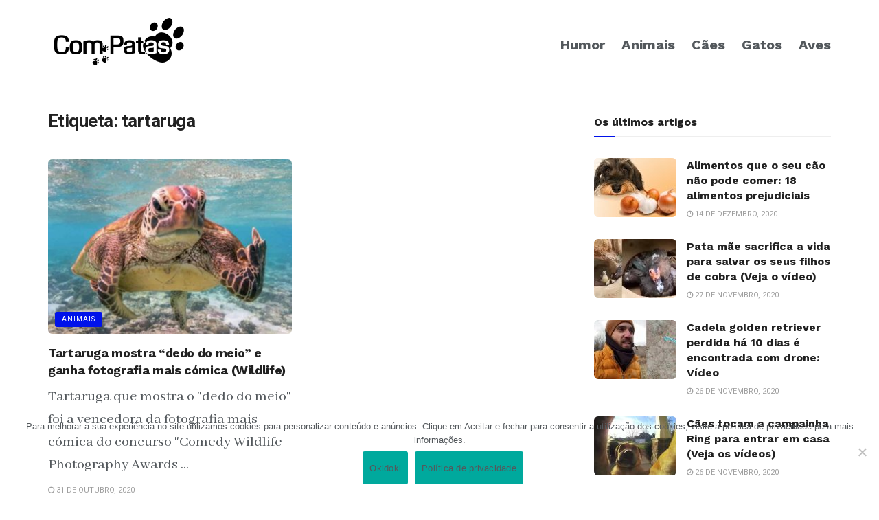

--- FILE ---
content_type: text/css
request_url: https://compatas.com/wp-content/themes/jnews/data/import/freebie/scheme.css?ver=8.0.1
body_size: 4383
content:
/** Color **/
.entry-header .jeg_post_meta .fa,
.jeg_post_meta .fa {
	color: inherit !important;
}

/** Menu **/
.jeg_main_menu > li > a {
	text-transform: none;
	font-weight: 600;
	font-size: 16px;
}

/** Block **/
.jeg_postblock .jeg_thumb,
ul.instagram-pics .thumbnail-container {
    border-radius: 6px;
}
.jeg_thumb .jeg_post_category a,
.jeg_pl_lg_box .jeg_post_category a,.jeg_pl_md_box .jeg_post_category a,
.jeg_postblock_carousel_2 .jeg_post_category a, .jeg_heroblock .jeg_post_category a,
.jeg_slide_caption .jeg_post_category a {
	padding: 6px 10px;
	line-height: 1;
	border-radius: 3px;
	font-size: 10px;
}

.jeg_block_loadmore a:before, .jeg_block_loadmore a:after {
	display: none;
}

.jeg_block_loadmore a {
	height: auto;
	line-height: 36px;
}

.jeg_post_excerpt {
	font-size: 15px;
}

.jeg_postblock_23 .jeg_post_title {
	font-size: 18px;
}
.jeg_pl_sm .jeg_post_title {
	font-size: 16px;
}

.jeg_postblock_23 .jeg_post.format-video .jeg_thumb:before,
.jeg_postblock_23 .jeg_post.format-gallery .jeg_thumb:before {
	display: none;
}

.jeg_postblock_23 .jeg_post.format-video .jeg_thumb:after,
.jeg_postblock_23 .jeg_post.format-gallery .jeg_thumb:after {

}

.jeg_postblock_23 .jeg_post.format-gallery .jeg_thumb:after {
	margin: 0;
	width: 36px;
	line-height: 36px;
	top: 0;
	left: auto;
	right: 0;
	background: rgba(0,0,0,0.6);
	font-size: 15px;
	border-radius: 0 0 0 3px;
}

.jeg_postblock_23 .jeg_post.format-video .jeg_thumb:after {
	background: rgba(0,0,0,0.6);
	margin: 0;
	top: 10px;
	left: auto;
	right: 10px;
    height: 36px;
    line-height: 32px;
    width: 36px;
    font-size: 13px !important;
}

/** Slider **/
.jeg_slider_type_5 {
	border-radius: 10px;
}
.jeg_slider_type_5 .jeg_slide_item:before {
	/*background: rgba(0,0,0,0.4);*/
	opacity: 0;
	transition: .25s;
}
.jeg_slider_type_5:hover .jeg_slide_item:before {
	opacity: 1;
}
.jeg_slider_type_5 .jeg_slide_caption {
	opacity: 0;
	transition: .25s;
}
.jeg_slider_type_5:hover .jeg_slide_caption {
	opacity: 1;
}
.jeg_slider_type_5 .jeg_slide_caption .jeg_post_title {
	font-size: 42px;
}
.jeg_slider_type_5 .owl-nav div {
    bottom: 50px;
    top: auto;
}
.jeg_slider_type_5 .owl-prev {
	left: auto;
	right: 84px;
}

/** Single **/
.featured_image .thumbnail-container,
.featured_gallery .owl-stage-outer {
	border-radius: 10px;
}


/** Form **/
input, textarea, select, .chosen-container-single .chosen-single, .btn, .button {
	border-radius: 4px !important;
}
input:not([type="submit"]) {
	height: 48px;
}
input[type="submit"], .btn, .button, button {
	height: 48px;
	line-height: 48px;
}
.elementor-form .elementor-button.elementor-size-sm {
	min-height: 48px;
}

.jeg-footer-subscribeform .form-field {
	position: relative;
    -js-display: flex;
    display: -webkit-flex;
    display: -ms-flexbox;
    display: flex;
    justify-content: center;
    text-align: left;
}
.jeg-footer-subscribeform .form-field > p:not(:first-child) {
    margin-left: 15px;
}

.jeg_footer .jeg-footer-subscribeform input[type="text"] {
    border-width: 1px;
    font-size: 15px;
    padding: 7px 20px
}
.jeg_footer .jeg-footer-subscribeform input[type="submit"] {
	padding: 0 32px;
}

.jeg-footer-subscribeform div.wpcf7 .ajax-loader {
	display: block;
}
.jeg-footer-subscribeform div.wpcf7-response-output {
	color: #070707;
	padding: 12px 15px;
	margin: 0;
	border-radius: 3px;
}
.jeg-footer-subscribeform div.wpcf7-mail-sent-ok {
	border: 1px solid #30e904;
    background: #d4ffca;
}

.jeg-footer-subscribeform div.wpcf7-mail-sent-ng {
	border: 1px solid #e91b04;
    background: #ffcac4;
}

.jeg-footer-subscribeform div.wpcf7-spam-blocked {
    border: 1px solid #f3af06;
    background: #ffe5a3;
}

.jeg-footer-subscribeform div.wpcf7-validation-errors {
	border: 1px solid #f3ed06;
    background: #fffdb7;
}

@media (max-width: 767px) {
	.jeg-footer-subscribeform .form-field {
		display: block;
	}
	.jeg-footer-subscribeform .form-field > p:not(:first-child) {
	    margin-left: 0;
	}
	.jeg_footer .jeg-footer-subscribeform input[type="submit"] {
		width: 100%;;
	}
}

/** Widget **/
.widget .mc4wp-form, .jeg_sidebar .mc4wp-form {
    padding: 27px 30px;
    border: 0;
    border-radius: 6px;
    background: #FFF4D1;
}

.widget .mc4wp-form h3, .jeg_sidebar .mc4wp-form h3 {
	font-size: 18px;
}


/** Dark mode **/
.jnews-dark-mode .vc_custom_heading {
	color: var(--j-txt-color)!important;
}